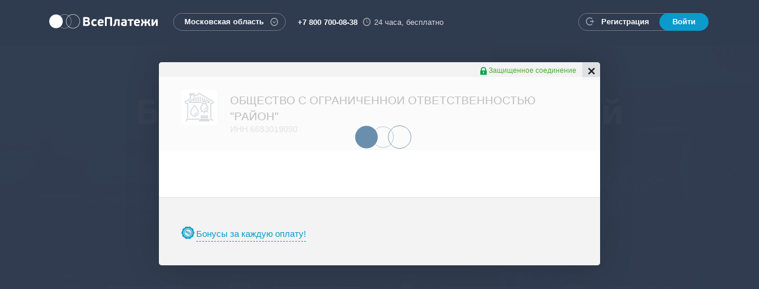

--- FILE ---
content_type: application/javascript; charset=utf-8
request_url: https://vp.ru/resources/media/js/vsep.pay.authsection.js?v=979
body_size: 10430
content:
var vsep = vsep || {};

vsep.pay = vsep.pay || {};

vsep.pay.authsection = {

    periodic: 'PERIODIC',
    oneTime: 'ONE_TIME',
    recurrentStateData: 'recurrentStateData',

    initSection: function (paymentId, $elt, isRepeated) {
        var $userLabelSection = $('.user-label-wrapper');
        $userLabelSection
            .userlabel({
                paymentId: paymentId,
                overlimituserlabelmessage: 'Вы не можете создавать больше меток. Выберите метку из созданных ранее.'
            });

        $('.user-label-body').hide();
        $('.sms-reminder-body').hide();
        $('.recurrent-body').hide();
        vsep.pay.authsection.setChangeUserLabelDisplayStatus($elt);
        vsep.pay.authsection.initReminderBlock($elt);
        if ($('.recurrent-body').length && $('.recurrent-body').length > 0) {
            vsep.pay.authsection.initRecurrentBlock(paymentId, $elt, isRepeated);
        }
        $("[data-toggle=popover]").popover();
    },

    removeSection: function ($elt) {
        var $authSection = $elt.find('.auth-section');
        if ($authSection.length) {
            $authSection.remove();
        }
    },

    setChangeUserLabelDisplayStatus: function ($elt) {
        var $authSection = $elt.find('.auth-section');
        var $userLabelSection = $authSection.find('.user-label-body');
        $('.user-label-checkbox').on('change', function () {
            if ($(this).is(':checked')) {
                $userLabelSection.show(400);
                $elt.paymentformbox('setFormChanged', true);
                $elt.paymentformbox('refreshUI');
            } else {
                $userLabelSection.hide(400);
            }
            return false;
        });
    },

    setChangeSmsReminderDisplayStatus: function ($elt) {
        var $authSection = $elt.find('.auth-section');
        var $smsReminderSection = $authSection.find('.sms-reminder-body');
        $('.sms-reminder-checkbox').on('change', function () {
            if ($(this).is(':checked')) {
                $smsReminderSection.show(400);
                $elt.paymentformbox('setFormChanged', true);
                $elt.paymentformbox('refreshUI');
            } else {
                $smsReminderSection.hide(400);
            }
            return false;
        });
    },

    initReminderBlock: function ($elt) {
        var $authSection = $elt.find('.auth-section');
        var $smsReminderSection = $authSection.find('.sms-reminder-body');
        var $dateInput = $smsReminderSection.find('.input-date');

        $dateInput.datepicker({
            format: 'dd/mm/yyyy',
            language: 'ru',
            autoclose: true,
            toggleActive: false
        }).on('show hide', function (e) {
            return false;
        });
        $dateInput.datepicker('setDate', new Date());
        $dateInput.datepicker('update');
        vsep.pay.authsection.setChangeSmsReminderDisplayStatus($elt);
    },

    initRecurrentBlock: function (paymentId, $elt, isRepeated) {
        var $authSection = $elt.find('.auth-section');
        var $recurrentBody = $authSection.find('.recurrent-body');
        var $dateInput = $recurrentBody.find('.input-date');
        var $dayInput = $recurrentBody.find('#recurrentPeriodic');
        var $recurrentCheckBox = $authSection.find('.recurrent-checkbox');
        var $recurrentOneTime = $elt.find('#recurrentOneTime');
        var $recurrentPeriodicArea = $elt.find('#recurrentPeriodicArea');
        var $recurrentType = $elt.find("#recurrentType");
        var $startDate = new Date();
        $startDate.setDate($startDate.getDate() + 1);
        $startDate.setHours(0, 0, 0, 0);

        $dateInput.datepicker({
            format: 'dd/mm/yyyy',
            language: 'ru',
            autoclose: true,
            toggleActive: false,
            startDate: $startDate
        }).on('show hide', function (e) {
            return false;
        });
        $dateInput.datepicker('setDate', $startDate);
        $dateInput.datepicker('update');

        $dayInput.val(new Date().getDate());
        $dayInput.on('change', function () {
            vsep.pay.authsection.setChangeRecurrent($elt);
        });

        window.setTimeout(function () {
            $dayInput.trigger('refresh');
        }, 1);
        $recurrentOneTime.hide();

        $recurrentCheckBox.change(function () {
            $recurrentType.change();
        });

        $recurrentType.change(function () {
            onChangeRecurrentType();
        });

        vsep.pay.authsection.setChangeRecurrentDisplayStatus($elt);

        $elt.data(vsep.pay.authsection.recurrentStateData, {
            changed: false,
            create: false,
            recurrentType: null,
            date: $dateInput.datepicker('getDate'),
            periodic: null
        });

        if (paymentId && !isRepeated) {
            url = '/editform/recurrentparam?payment_id=' + paymentId;
            $.ajax({
                async: false,
                dataType: "json",
                cache: false,
                type: 'POST',
                url: vsep.pay.utils.ajax.URL_PREFIX + url,
                success: function (response) {
                    if (!response.hasOwnProperty('result')) {
                        vsep.pay.utils.showErrorAlert(response);
                        return;
                    }
                    if (response.result === 'SUCCESS') {
                        data = response.data;
                        if (data) {
                            $elt.data(vsep.pay.authsection.recurrentStateData).create = true;
                            checkBox = $elt.find('.recurrent-checkbox');
                            checkBox.prop('checked', true);
                            checkBox.trigger('refresh');
                            var $recivedRecurrentType = data.recurrentType;
                            $recurrentType.val($recivedRecurrentType);
                            $recurrentType.trigger('refresh');
                            if ($recivedRecurrentType === vsep.pay.authsection.periodic) {
                                $dayInput.val(data.each);
                                window.setTimeout(function() {
                                    $dayInput.trigger('refresh');
                                }, 1);
                            } else {
                                if (data.oneTime - $startDate >= 0) {
                                    $dateInput.datepicker('setDate', new Date(data.oneTime));
                                    $dateInput.datepicker('update');
                                } else {
                                    $elt.data(vsep.pay.authsection.recurrentStateData).changed = true;
                                    $elt.paymentformbox('refreshUI');
                                }
                                $recurrentPeriodicArea.hide();
                                $recurrentOneTime.show();
                            }
                            $authSection.find('.recurrent-body').show();
                        }
                    } else {
                        vsep.pay.utils.showErrorAlert(response);
                    }
                },
                error: function (response) {
                    vsep.pay.utils.showErrorAlert(response);
                }
            });
        };

        $elt.data(vsep.pay.authsection.recurrentStateData).recurrentType = $recurrentType.val();
        $elt.data(vsep.pay.authsection.recurrentStateData).periodic = $dayInput.val();

        $dateInput.on('change', function () {
            vsep.pay.authsection.setChangeRecurrent($elt);
        });

        var onChangeRecurrentType = function () {
            if ($recurrentType.val() == vsep.pay.authsection.periodic) {
                $recurrentPeriodicArea.show();
                window.setTimeout(function () {
                    $recurrentBody.find('#recurrentPeriodic').trigger('refresh');
                }, 1);
                $recurrentOneTime.hide();
            } else {
                $recurrentOneTime.show();
                $recurrentPeriodicArea.hide();
            }
            vsep.pay.authsection.setChangeRecurrent($elt);
        };
    },

    setChangeRecurrentDisplayStatus: function ($elt) {
        var $authSection = $elt.find('.auth-section');
        var $recurrentBody = $authSection.find('.recurrent-body');
        $('.recurrent-checkbox').on('change', function () {
            if ($elt.find('.recurrent-checkbox').is(':checked')) {
                $recurrentBody.show(400);
                vsep.pay.authsection.setChangeRecurrent($elt);
            } else {
                $recurrentBody.hide(400);
                $elt.data(vsep.pay.authsection.recurrentStateData).changed = $elt.data(vsep.pay.authsection.recurrentStateData).create;
                $elt.paymentformbox('refreshUI');
            }
            return false;
        });
    },

    setChangeRecurrent: function ($elt) {
        var $authSection = $elt.find('.auth-section');
        var $recurrentBody = $authSection.find('.recurrent-body');
        var $dateInput = $recurrentBody.find('.input-date');
        var $dayInput = $recurrentBody.find('#recurrentPeriodic');
        var $recurrentType = $elt.find("#recurrentType");
        $elt.data(vsep.pay.authsection.recurrentStateData).changed = $elt.data(vsep.pay.authsection.recurrentStateData).create === false
            || $elt.data(vsep.pay.authsection.recurrentStateData).recurrentType !== $recurrentType.val()
            || (vsep.pay.authsection.periodic === $elt.data(vsep.pay.authsection.recurrentStateData).recurrentType
                && $elt.data(vsep.pay.authsection.recurrentStateData).periodic !== $dayInput.val())
            || (vsep.pay.authsection.oneTime === $elt.data(vsep.pay.authsection.recurrentStateData).recurrentType
                && ($elt.data(vsep.pay.authsection.recurrentStateData).date - $dateInput.datepicker('getDate') !== 0));
        $elt.paymentformbox('refreshUI');
    },

    showRecurrentBody: function ($elt) {
        if ($elt.find('.recurrent-checkbox').is(':checked')) {
            var $authSection = $elt.find('.auth-section');
            var $recurrentBody = $authSection.find('.recurrent-body');
            $recurrentBody.show(400);
        }
    }
};


--- FILE ---
content_type: image/svg+xml
request_url: https://vp.ru/resources/media/images/store/nash_store.svg
body_size: 17862
content:
<svg width="19" height="18" viewBox="0 0 19 18" fill="none" xmlns="http://www.w3.org/2000/svg">
<g clip-path="url(#clip0_6763_4696)">
<path d="M0.886642 1.80005H3.60914C3.63146 1.80242 3.65307 1.80926 3.67269 1.82016C3.6923 1.83106 3.70952 1.84579 3.72332 1.86349C3.73712 1.88118 3.74721 1.90148 3.75299 1.92316C3.75878 1.94485 3.76014 1.96747 3.757 1.98969C3.71371 2.08922 3.6621 2.18492 3.60272 2.27577L2.52271 4.14327C2.47619 4.23592 2.42132 4.32414 2.35878 4.40684C2.33874 4.42334 2.31508 4.43485 2.28972 4.44042C2.26437 4.44598 2.23805 4.44545 2.21295 4.43886C2.18784 4.43227 2.16465 4.41981 2.1453 4.4025C2.12595 4.3852 2.11099 4.36355 2.10164 4.33933L0.896284 2.24362C0.842686 2.16217 0.796435 2.07612 0.758072 1.98648C0.753636 1.94516 0.764171 1.90362 0.787765 1.86941C0.811358 1.8352 0.846442 1.81059 0.886642 1.80005Z" fill="#B2B3B3"/>
<path d="M4.31312 2.2435C4.33188 2.22578 4.35455 2.21274 4.3793 2.20543C4.40405 2.19813 4.43017 2.19677 4.45554 2.20147C4.48091 2.20617 4.50482 2.2168 4.52531 2.23248C4.5458 2.24816 4.56231 2.26845 4.57347 2.29172C5.01705 3.061 5.46061 3.82922 5.90418 4.59636C5.91825 4.62072 5.92568 4.64834 5.92573 4.67647C5.92577 4.7046 5.91842 4.73225 5.90443 4.75666C5.89044 4.78106 5.87029 4.80137 5.846 4.81554C5.8217 4.82971 5.7941 4.83726 5.76597 4.83743H3.08526C3.05536 4.83671 3.02623 4.82782 3.00102 4.81172C2.97581 4.79563 2.95548 4.77296 2.94224 4.74614C2.929 4.71932 2.92334 4.68939 2.92589 4.65959C2.92844 4.62979 2.93909 4.60126 2.95669 4.57708C3.4099 3.80243 3.85026 3.01493 4.31312 2.2435Z" fill="#B2B3B3"/>
<path d="M2.78958 5.31326C3.67993 5.31326 4.56707 5.31326 5.45743 5.31326C5.48241 5.30942 5.50793 5.31118 5.53215 5.31842C5.55636 5.32566 5.57866 5.33819 5.59743 5.35512C5.6162 5.37204 5.63097 5.39293 5.64067 5.41627C5.65036 5.43961 5.65474 5.46481 5.6535 5.49005C5.62368 5.57287 5.58374 5.65168 5.53457 5.72469L4.326 7.82041C4.29065 7.89112 4.22957 7.97148 4.13957 7.95862C4.04957 7.94576 4.01422 7.88469 3.98207 7.82362C3.54815 7.06826 3.111 6.31612 2.68028 5.57362C2.66221 5.55106 2.65057 5.52404 2.64657 5.49542C2.64257 5.46679 2.64636 5.43761 2.65754 5.41096C2.66873 5.38431 2.6869 5.36117 2.71013 5.34397C2.73337 5.32678 2.76082 5.31617 2.78958 5.31326Z" fill="#B2B3B3"/>
<path d="M6.0873 5.73123C6.10637 5.71893 6.12783 5.71081 6.15026 5.7074C6.17269 5.70398 6.19559 5.70536 6.21745 5.71143C6.23931 5.7175 6.25963 5.72813 6.27709 5.74262C6.29455 5.75711 6.30874 5.77514 6.31873 5.79551C6.76445 6.5648 7.20909 7.33516 7.65266 8.10658C7.66769 8.13125 7.6758 8.15953 7.67612 8.18841C7.67645 8.2173 7.66898 8.24574 7.6545 8.27074C7.64003 8.29574 7.61908 8.31638 7.59387 8.33048C7.56866 8.34458 7.54011 8.35163 7.51123 8.35087H4.83695C4.80834 8.35104 4.78021 8.34356 4.75545 8.32922C4.7307 8.31488 4.71022 8.2942 4.69613 8.2693C4.68204 8.2444 4.67486 8.21619 4.67531 8.18759C4.67577 8.15898 4.68385 8.13102 4.69873 8.10658C5.13266 7.35123 5.57302 6.59587 6.00374 5.84052C6.0241 5.79892 6.0525 5.76178 6.0873 5.73123Z" fill="#B2B3B3"/>
<path d="M4.76641 8.83284C4.82818 8.81629 4.89239 8.81085 4.95606 8.81677H7.52748C7.55738 8.81749 7.58652 8.82638 7.61173 8.84247C7.63694 8.85856 7.65726 8.88124 7.6705 8.90805C7.68375 8.93487 7.6894 8.96481 7.68685 8.99461C7.68431 9.02441 7.67366 9.05294 7.65605 9.07712L6.33499 11.3657C6.32163 11.3936 6.30067 11.4171 6.2745 11.4336C6.24834 11.4501 6.21804 11.4588 6.18712 11.4588C6.1562 11.4588 6.12591 11.4501 6.09975 11.4336C6.07359 11.4171 6.05262 11.3936 6.03927 11.3657L4.7182 9.07712C4.70407 9.05836 4.69404 9.03682 4.68879 9.01391C4.68354 8.99101 4.68318 8.96726 4.68773 8.94421C4.69228 8.92116 4.70164 8.89933 4.7152 8.88014C4.72876 8.86094 4.74621 8.84483 4.76641 8.83284Z" fill="#B2B3B3"/>
<path d="M4.07528 9.23134C4.09579 9.22064 4.11828 9.21433 4.14136 9.21278C4.16443 9.21123 4.18758 9.21448 4.20933 9.22233C4.23109 9.23019 4.25097 9.24248 4.26773 9.25841C4.28449 9.27435 4.29776 9.29358 4.3067 9.31491L5.62778 11.6035C5.64379 11.6271 5.65323 11.6546 5.65512 11.6831C5.657 11.7115 5.65126 11.74 5.6385 11.7656C5.62573 11.7911 5.60639 11.8127 5.58248 11.8283C5.55856 11.8439 5.53093 11.8528 5.50242 11.8542C4.6067 11.8542 3.71207 11.8542 2.8185 11.8542C2.78838 11.8548 2.75869 11.8469 2.73283 11.8315C2.70697 11.816 2.68597 11.7936 2.67223 11.7668C2.65849 11.74 2.65256 11.7099 2.65512 11.6799C2.65768 11.6498 2.66863 11.6211 2.68671 11.597L3.99171 9.34705C4.00854 9.3016 4.03743 9.2616 4.07528 9.23134Z" fill="#B2B3B3"/>
<path d="M2.75425 12.3364C2.81404 12.3293 2.87446 12.3293 2.93425 12.3364C3.78925 12.3364 4.64425 12.3364 5.50567 12.3364C5.52891 12.3369 5.55174 12.3425 5.57261 12.3527C5.59348 12.363 5.61188 12.3776 5.62654 12.3956C5.64121 12.4136 5.65179 12.4346 5.65756 12.4572C5.66333 12.4797 5.66415 12.5032 5.65996 12.526C5.63063 12.5975 5.59514 12.6664 5.55389 12.7317C5.13603 13.4517 4.72139 14.1749 4.30353 14.8949C4.2893 14.9189 4.26908 14.9388 4.24485 14.9526C4.22061 14.9664 4.19321 14.9737 4.16532 14.9737C4.13744 14.9737 4.11002 14.9664 4.08579 14.9526C4.06156 14.9388 4.04133 14.9189 4.0271 14.8949C3.5771 14.1267 3.13674 13.3553 2.68996 12.5839C2.67529 12.5642 2.66523 12.5415 2.66052 12.5174C2.65581 12.4933 2.65657 12.4685 2.66274 12.4447C2.66891 12.4209 2.68034 12.3989 2.69618 12.3801C2.71201 12.3614 2.73186 12.3464 2.75425 12.3364Z" fill="#B2B3B3"/>
<path d="M1.89914 12.7993C1.9193 12.7847 1.94245 12.7748 1.96692 12.7703C1.99139 12.7658 2.01656 12.7669 2.04058 12.7733C2.0646 12.7798 2.08689 12.7915 2.10579 12.8077C2.1247 12.8239 2.13975 12.8441 2.14986 12.8668C2.59021 13.6318 3.03378 14.3968 3.47414 15.1618C3.48975 15.1872 3.498 15.2164 3.49797 15.2462C3.49793 15.276 3.48961 15.3052 3.47393 15.3305C3.45826 15.3559 3.43586 15.3764 3.40922 15.3897C3.38258 15.403 3.35275 15.4087 3.32307 15.4061H0.680925C0.650623 15.4093 0.620045 15.4039 0.592612 15.3907C0.56518 15.3774 0.541982 15.3568 0.525625 15.3311C0.509269 15.3054 0.500402 15.2756 0.500013 15.2452C0.499625 15.2147 0.507732 15.1847 0.523428 15.1586C0.931642 14.4482 1.34307 13.7411 1.75129 13.0307C1.7925 12.9487 1.84204 12.8712 1.89914 12.7993Z" fill="#B2B3B3"/>
<path d="M6.02304 1.90287C6.91982 1.90287 7.81982 1.90287 8.71982 1.90287C8.7516 1.89819 8.78405 1.90295 8.81315 1.91657C8.84225 1.93018 8.8667 1.95204 8.88348 1.97943C8.90026 2.00683 8.90862 2.03854 8.90753 2.07065C8.90643 2.10275 8.89592 2.13383 8.87731 2.16001L7.55625 4.44858C7.54227 4.4748 7.52142 4.49672 7.49594 4.51201C7.47046 4.52729 7.44131 4.53537 7.4116 4.53537C7.38189 4.53537 7.35274 4.52729 7.32726 4.51201C7.30178 4.49672 7.28094 4.4748 7.26696 4.44858C6.82339 3.68679 6.38625 2.9218 5.94268 2.16001C5.92713 2.13888 5.91677 2.1144 5.91245 2.08853C5.90812 2.06266 5.90994 2.03614 5.91776 2.01111C5.92559 1.98607 5.93919 1.96323 5.95748 1.94442C5.97577 1.92562 5.99823 1.91139 6.02304 1.90287Z" fill="#4B4B4B"/>
<path d="M9.4141 2.31113C9.43305 2.30119 9.45379 2.29513 9.47511 2.29331C9.49643 2.29149 9.5179 2.29394 9.53826 2.30053C9.55862 2.30711 9.57746 2.3177 9.59367 2.33166C9.60989 2.34563 9.62314 2.36269 9.63267 2.38185C10.0537 3.10506 10.4684 3.82827 10.8862 4.55149C10.929 4.61547 10.9636 4.68459 10.9891 4.75721C10.9917 4.78177 10.9887 4.8066 10.9804 4.82984C10.9721 4.85309 10.9586 4.87416 10.941 4.89147C10.9234 4.90877 10.9021 4.92187 10.8787 4.92979C10.8553 4.93771 10.8304 4.94025 10.8059 4.93721H8.16054C8.13039 4.93942 8.10024 4.9331 8.07353 4.91895C8.04682 4.90481 8.02465 4.88341 8.00954 4.85723C7.99444 4.83105 7.98702 4.80115 7.98815 4.77095C7.98927 4.74075 7.99888 4.71148 8.01589 4.68649C8.44982 3.92792 8.89018 3.17577 9.32411 2.42042C9.34343 2.37637 9.37459 2.33855 9.4141 2.31113Z" fill="#4B4B4B"/>
<path d="M8.07059 5.42894C8.12751 5.40552 8.18938 5.39667 8.25059 5.40322H10.822C10.8523 5.40006 10.8829 5.40542 10.9103 5.41867C10.9378 5.43192 10.961 5.45256 10.9773 5.47826C10.9937 5.50396 11.0025 5.53372 11.0029 5.56418C11.0033 5.59464 10.9952 5.62462 10.9795 5.65073C10.5359 6.42216 10.0913 7.19251 9.64558 7.9618C9.6321 7.98812 9.6116 8.01021 9.58637 8.02564C9.56113 8.04106 9.53213 8.04923 9.50255 8.04923C9.47297 8.04923 9.44396 8.04106 9.41873 8.02564C9.39349 8.01021 9.37299 7.98812 9.35951 7.9618C8.91594 7.19894 8.47451 6.43609 8.03522 5.67323C8.0205 5.65527 8.00967 5.63444 8.00344 5.61207C7.99721 5.5897 7.99571 5.56627 7.99904 5.54329C8.00236 5.5203 8.01045 5.49826 8.02277 5.47858C8.03508 5.45889 8.05137 5.44198 8.07059 5.42894Z" fill="#4B4B4B"/>
<path d="M11.4488 5.81779C11.4695 5.80781 11.4921 5.80222 11.5152 5.80138C11.5382 5.80054 11.5611 5.80447 11.5826 5.81293C11.604 5.82138 11.6234 5.83417 11.6397 5.85049C11.6559 5.86682 11.6687 5.88632 11.677 5.90779C12.1163 6.67065 12.5566 7.4335 12.9981 8.19636C13.015 8.22276 13.0239 8.25345 13.0239 8.28479C13.0239 8.31613 13.0149 8.34681 12.998 8.37319C12.9811 8.39957 12.957 8.42055 12.9285 8.43365C12.9 8.44674 12.8684 8.4514 12.8374 8.44707H10.192C10.1616 8.44753 10.1316 8.4395 10.1055 8.42388C10.0793 8.40825 10.058 8.38566 10.044 8.35862C10.03 8.33159 10.0238 8.3012 10.0261 8.27083C10.0284 8.24047 10.0391 8.21134 10.057 8.18672L11.3652 5.93672C11.3806 5.8896 11.4097 5.84818 11.4488 5.81779Z" fill="#4B4B4B"/>
<path d="M10.1278 8.9228C10.1887 8.91636 10.2501 8.91636 10.311 8.9228C11.1628 8.9228 12.0178 8.9228 12.8824 8.9228C12.91 8.92405 12.9368 8.93239 12.9602 8.94701C12.9836 8.96163 13.0029 8.98203 13.0162 9.00626C13.0294 9.03048 13.0362 9.05769 13.0358 9.0853C13.0355 9.11291 13.0281 9.13998 13.0142 9.16387C12.5706 9.93744 12.1249 10.7089 11.6771 11.4781C11.6637 11.506 11.6428 11.5296 11.6166 11.5461C11.5904 11.5625 11.5601 11.5713 11.5292 11.5713C11.4983 11.5713 11.468 11.5625 11.4418 11.5461C11.4157 11.5296 11.3947 11.506 11.3814 11.4781C10.9271 10.7003 10.4856 9.92993 10.0571 9.16707C10.0426 9.14724 10.0328 9.12437 10.0286 9.10019C10.0243 9.07601 10.0256 9.05117 10.0325 9.02758C10.0393 9.00399 10.0514 8.98228 10.068 8.96412C10.0845 8.94595 10.1049 8.93182 10.1278 8.9228Z" fill="#4B4B4B"/>
<path d="M9.39168 9.34711C9.41129 9.33044 9.43455 9.31864 9.45957 9.31264C9.4846 9.30663 9.51069 9.30659 9.53572 9.31254C9.56076 9.31849 9.58405 9.33023 9.6037 9.34685C9.62335 9.36347 9.63881 9.38448 9.64883 9.40818L10.9699 11.6967C10.9875 11.7229 10.9971 11.7536 10.9977 11.7852C10.9983 11.8167 10.9898 11.8478 10.9731 11.8746C10.9565 11.9014 10.9325 11.9228 10.904 11.9363C10.8755 11.9498 10.8437 11.9548 10.8124 11.9507H8.17026C8.14058 11.9533 8.11076 11.9476 8.08412 11.9343C8.05747 11.9209 8.03507 11.9005 8.01939 11.8751C8.00372 11.8498 7.9954 11.8206 7.99536 11.7908C7.99533 11.761 8.00358 11.7318 8.01919 11.7064C8.44669 10.9575 8.88383 10.2118 9.3049 9.4564C9.32978 9.41693 9.35888 9.38028 9.39168 9.34711Z" fill="#4B4B4B"/>
<path d="M8.07056 12.4458C8.12598 12.421 8.1869 12.4111 8.24734 12.4169H10.8188C10.8548 12.4154 10.8904 12.4249 10.9208 12.4442C10.9513 12.4635 10.9751 12.4917 10.9891 12.5249C11.0031 12.5582 11.0066 12.5949 10.9991 12.6301C10.9917 12.6654 10.9736 12.6975 10.9473 12.7222C10.5102 13.4744 10.0795 14.233 9.63913 14.9722C9.6249 14.9962 9.60467 15.0161 9.58044 15.0299C9.55621 15.0437 9.52879 15.051 9.50091 15.051C9.47302 15.051 9.44562 15.0437 9.42138 15.0299C9.39715 15.0161 9.37692 14.9962 9.36269 14.9722C8.91912 14.2105 8.48199 13.4487 8.04163 12.6869C8.02753 12.6692 8.01708 12.649 8.0109 12.6272C8.00471 12.6055 8.00292 12.5827 8.00561 12.5603C8.0083 12.5379 8.01543 12.5162 8.02658 12.4965C8.03773 12.4769 8.05268 12.4596 8.07056 12.4458Z" fill="#4B4B4B"/>
<path d="M7.28637 12.8733C7.32568 12.8581 7.3693 12.8587 7.40821 12.8748C7.44711 12.891 7.4783 12.9215 7.4953 12.9601L8.81638 15.2486C8.83354 15.2727 8.84371 15.3011 8.84578 15.3306C8.84785 15.3601 8.84173 15.3896 8.8281 15.4159C8.81447 15.4421 8.79387 15.4641 8.76855 15.4794C8.74323 15.4947 8.71417 15.5027 8.68459 15.5026H6.03923C6.0129 15.507 5.98587 15.5052 5.96042 15.4971C5.93497 15.489 5.91184 15.4749 5.89296 15.456C5.87407 15.4371 5.85998 15.4139 5.85187 15.3885C5.84377 15.363 5.84188 15.336 5.84637 15.3097C5.88506 15.2229 5.93019 15.1391 5.98138 15.059L7.17387 12.9922C7.2028 12.9472 7.22852 12.8893 7.28637 12.8733Z" fill="#4B4B4B"/>
<path d="M11.3428 2.0443C11.4036 2.03601 11.4652 2.03601 11.526 2.0443C12.381 2.0443 13.2328 2.0443 14.0974 2.0443C14.1262 2.04435 14.1545 2.05215 14.1793 2.06688C14.2041 2.08162 14.2244 2.10275 14.2382 2.12805C14.252 2.15336 14.2588 2.18192 14.2578 2.21072C14.2567 2.23953 14.248 2.26753 14.2324 2.2918C13.7888 3.06537 13.3431 3.83787 12.8953 4.60929C12.8799 4.63554 12.8575 4.65699 12.8306 4.67124C12.8037 4.68549 12.7734 4.69197 12.7431 4.68997C12.7127 4.68796 12.6835 4.67755 12.6587 4.6599C12.6339 4.64225 12.6146 4.61805 12.6028 4.59001L11.2817 2.30144C11.265 2.28183 11.2532 2.25857 11.2472 2.23355C11.2412 2.20853 11.2412 2.18244 11.2471 2.1574C11.2531 2.13236 11.2648 2.10908 11.2814 2.08943C11.2981 2.06978 11.3191 2.05432 11.3428 2.0443Z" fill="#4B4B4B"/>
<path d="M14.7884 2.32066C14.8912 2.26923 14.9876 2.35281 15.0262 2.44281C15.4569 3.19816 15.8973 3.94709 16.328 4.69281C16.3444 4.71873 16.3532 4.74873 16.3533 4.77939C16.3535 4.81005 16.3451 4.84015 16.329 4.86626C16.313 4.89238 16.2899 4.91345 16.2624 4.92711C16.235 4.94077 16.2042 4.94646 16.1737 4.94352H13.5284C13.5025 4.9464 13.4764 4.94298 13.4522 4.93355C13.428 4.92411 13.4064 4.90895 13.3894 4.88935C13.3723 4.86976 13.3603 4.84633 13.3542 4.82105C13.3482 4.79578 13.3484 4.76942 13.3548 4.74424C13.397 4.65319 13.4453 4.56512 13.4994 4.48066L14.6952 2.41066C14.7157 2.3714 14.7484 2.33984 14.7884 2.32066Z" fill="#4B4B4B"/>
<path d="M13.4673 5.42581C13.5528 5.41894 13.6388 5.41894 13.7244 5.42581H16.1641C16.1883 5.42393 16.2127 5.42727 16.2356 5.4356C16.2584 5.44394 16.2793 5.45708 16.2966 5.47414C16.314 5.49119 16.3275 5.51177 16.3362 5.53448C16.345 5.55719 16.3487 5.58151 16.3473 5.6058C16.317 5.6858 16.2782 5.76231 16.2316 5.83403C15.8169 6.5476 15.4055 7.26759 14.9909 7.98117C14.9802 8.00304 14.9648 8.02226 14.9457 8.03743C14.9267 8.05261 14.9045 8.06335 14.8808 8.06889C14.8571 8.07443 14.8325 8.07463 14.8087 8.06946C14.785 8.06429 14.7626 8.05389 14.7433 8.03902C14.6954 7.9808 14.6544 7.91715 14.6212 7.84938C14.2066 7.12295 13.7823 6.40295 13.3676 5.67652C13.3529 5.65444 13.3438 5.62912 13.341 5.60273C13.3382 5.57635 13.3419 5.54968 13.3517 5.52503C13.3615 5.50037 13.3771 5.47845 13.3973 5.46117C13.4174 5.44389 13.4414 5.43175 13.4673 5.42581Z" fill="#4B4B4B"/>
<path d="M16.7717 5.85638C16.7912 5.83896 16.8144 5.82643 16.8397 5.81982C16.8649 5.8132 16.8913 5.8127 16.9168 5.81835C16.9423 5.82401 16.966 5.83567 16.9861 5.85234C17.0061 5.86902 17.0219 5.89025 17.0321 5.91425C17.4757 6.68246 17.9225 7.45067 18.3628 8.2221C18.3775 8.24881 18.3844 8.27907 18.3828 8.30949C18.3812 8.33992 18.3712 8.36929 18.3538 8.39432C18.3364 8.41936 18.3124 8.43907 18.2845 8.45123C18.2566 8.46339 18.2258 8.46752 18.1957 8.46317H15.5503C15.5211 8.46539 15.4919 8.45958 15.4657 8.44638C15.4396 8.43318 15.4175 8.41308 15.402 8.38826C15.3864 8.36344 15.3779 8.33484 15.3775 8.30556C15.377 8.27628 15.3845 8.24742 15.3992 8.2221C15.8171 7.48603 16.2446 6.75639 16.6657 6.02353C16.6952 5.96433 16.7307 5.90831 16.7717 5.85638Z" fill="#4B4B4B"/>
<path d="M15.4505 8.95174C15.5065 8.9291 15.5672 8.92027 15.6273 8.92602C16.4952 8.92602 17.363 8.92602 18.2309 8.92602C18.2599 8.92702 18.2881 8.93587 18.3125 8.95163C18.3369 8.96738 18.3566 8.98945 18.3695 9.0155C18.3823 9.04155 18.3879 9.07061 18.3856 9.09957C18.3832 9.12853 18.3731 9.15631 18.3562 9.17997C17.9127 9.95139 17.4691 10.7228 17.0223 11.491C17.0085 11.5166 16.9881 11.5379 16.9632 11.5527C16.9383 11.5676 16.9099 11.5754 16.8809 11.5754C16.8519 11.5754 16.8234 11.5676 16.7985 11.5527C16.7736 11.5379 16.7532 11.5166 16.7394 11.491C16.2959 10.7293 15.8587 9.96745 15.4184 9.20567C15.4028 9.18731 15.3912 9.16592 15.3844 9.14285C15.3775 9.11977 15.3755 9.09551 15.3786 9.07163C15.3816 9.04775 15.3896 9.02477 15.4019 9.00413C15.4143 8.98349 15.4309 8.96565 15.4505 8.95174Z" fill="#4B4B4B"/>
<path d="M14.7821 9.33769C14.804 9.32834 14.8275 9.32351 14.8513 9.32349C14.8751 9.32346 14.8987 9.32825 14.9206 9.33755C14.9425 9.34686 14.9623 9.36049 14.9789 9.37763C14.9954 9.39478 15.0082 9.41509 15.0167 9.43733C15.4571 10.2023 15.9006 10.9641 16.3378 11.7291C16.352 11.7553 16.3587 11.7849 16.3574 11.8147C16.356 11.8444 16.3465 11.8732 16.33 11.898C16.3135 11.9228 16.2905 11.9426 16.2636 11.9553C16.2366 11.9681 16.2067 11.9732 16.1771 11.9702H13.5285C13.4979 11.9715 13.4676 11.9644 13.4408 11.9496C13.414 11.9349 13.3917 11.913 13.3765 11.8865C13.3612 11.86 13.3536 11.8298 13.3543 11.7992C13.355 11.7686 13.3641 11.7388 13.3806 11.7131C13.8146 10.9577 14.2517 10.2023 14.6856 9.46305C14.7054 9.41303 14.7388 9.36958 14.7821 9.33769Z" fill="#4B4B4B"/>
<path d="M13.4608 12.4425C14.364 12.4425 15.2705 12.4425 16.1737 12.4425C16.2033 12.4395 16.2332 12.4446 16.2602 12.4573C16.2871 12.47 16.3101 12.4899 16.3266 12.5147C16.3431 12.5394 16.3526 12.5683 16.354 12.598C16.3553 12.6278 16.3486 12.6574 16.3344 12.6836C15.8908 13.4571 15.4451 14.2296 14.9972 15.0011C14.9836 15.0281 14.9627 15.0508 14.9368 15.0667C14.911 15.0825 14.8813 15.0909 14.851 15.0909C14.8207 15.0909 14.791 15.0825 14.7652 15.0667C14.7394 15.0508 14.7184 15.0281 14.7047 15.0011L13.3837 12.7093C13.366 12.6883 13.3538 12.6632 13.3481 12.6364C13.3424 12.6095 13.3434 12.5817 13.3511 12.5553C13.3587 12.5289 13.3727 12.5048 13.3918 12.4852C13.411 12.4655 13.4347 12.4508 13.4608 12.4425Z" fill="#4B4B4B"/>
<path d="M12.6573 13.0435C12.7023 12.9728 12.7441 12.8796 12.8373 12.8732C12.9305 12.8668 12.9884 12.9439 13.0302 13.0146C13.4609 13.7732 13.9045 14.5221 14.3352 15.2839C14.4027 15.4028 14.2934 15.5153 14.1809 15.541H11.5612C11.4327 15.541 11.2945 15.4125 11.3716 15.2839C11.7927 14.535 12.233 13.7925 12.6573 13.0435Z" fill="#4B4B4B"/>
</g>
<defs>
<clipPath id="clip0_6763_4696">
<rect width="18" height="18" fill="white" transform="translate(0.5)"/>
</clipPath>
</defs>
</svg>
